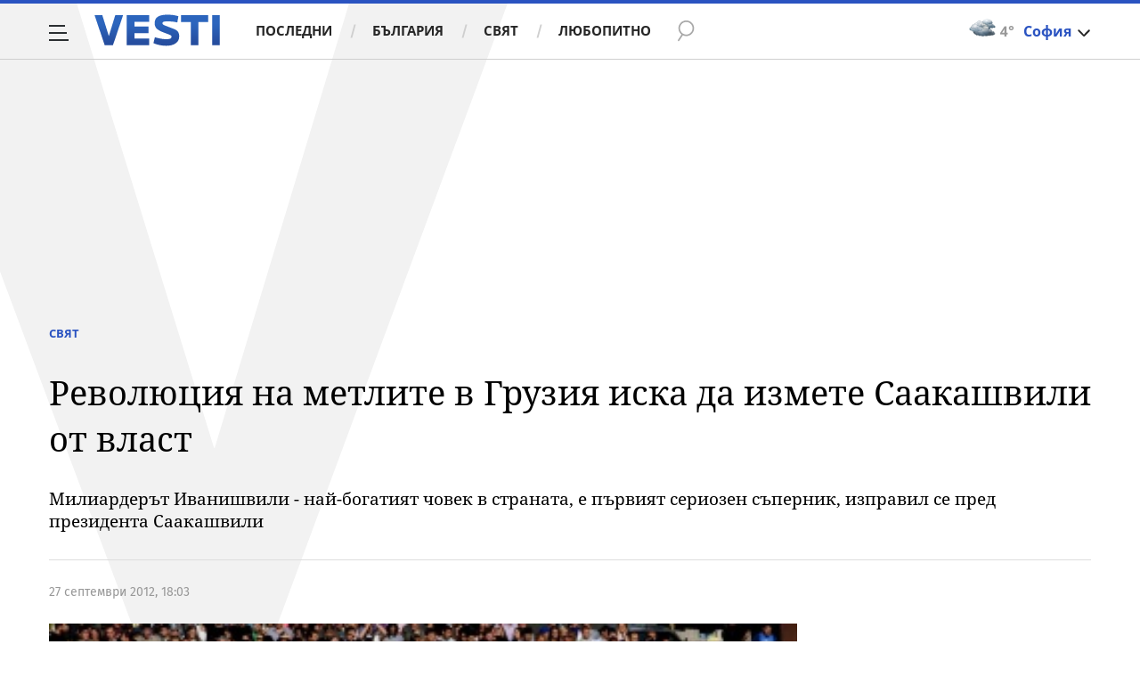

--- FILE ---
content_type: text/javascript; charset=utf-8
request_url: https://b.grabo.bg/netinfo/special/vesti_dealbox_resp.php?affid=20492&r=4571
body_size: 1969
content:
(function(){
	var html = '';
			html += ' \
			<div class="col-12 col-sm-12 col-md-12 col-lg-12 col-xl-12"> \
				<div class="list-item list-item-category normal"> \
					<figure class="gradient"> \
						<a href="https://b.grabo.bg/click.php?it=1766548812&affid=20492&affid2=5&banner_id=427&url=https%3A%2F%2Fgrabo.bg%2F05zmqt%3Faffid%3D20492%26affid2%3D5%26utm_source%3Dbanner" target="_blank"> \
							<div class="img-holder"> \
								<img src="https://imgrabo.com/pics/deals/cached/_293x150/7/dealimg-7814081fde68528d9fb6526bb1ca16a5.jpg" alt="" /> \
							</div> \
						</a> \
						<div class="text-holder"> \
							<figcaption> \
								<h2><a href="https://b.grabo.bg/click.php?it=1766548812&affid=20492&affid2=5&banner_id=427&url=https%3A%2F%2Fgrabo.bg%2F05zmqt%3Faffid%3D20492%26affid2%3D5%26utm_source%3Dbanner" target="_blank">Балнео почивка - Хотел Стримон Гардън Медикъл SPA</a></h2> \
							</figcaption> \
							<div class="label-holder"> \
								<span class="label-category"><a href="https://b.grabo.bg/click.php?it=1766548812&affid=20492&affid2=5&banner_id=427&url=https%3A%2F%2Fgrabo.bg%2F05zmqt%3Faffid%3D20492%26affid2%3D5%26utm_source%3Dbanner" target="_blank">Оферта от Grabo.bg</a></span> \
							</div> \
							<h3> \
								<div style="display: flex;column-gap: 5px;"> \
								Цена: \
									 \
         \
             \
				<div> \
					<span style="color:#098E08;">697.80 лв</span> \
					<span style="color:#999; background:url(//imgrabo.com/design/site/djazga.png) no-repeat 0 5px;">1087.80 лв</span><br> \
					<span style="color:#098E08;">356.78 €</span> \
					<span style="color:#999; background:url(//imgrabo.com/design/site/djazga.png) no-repeat 0 5px;">556.18 €</span> \
				</div> \
             \
         \
 	 \
     \
								</div> \
							</h3> \
						</div> \
					</figure> \
				</div> \
			</div> \
		';
		$("#grabo_b427").replaceWith(html);
})();

--- FILE ---
content_type: application/javascript; charset=utf-8
request_url: https://fundingchoicesmessages.google.com/f/AGSKWxX3gJuRh8_BJprxRqfVXoGW6etHQxH4Q3SuCdk5pvfcwqlrID_ZxoCrGjPhd1O_9WnpWUbLqTtB7dvlXCcuiHzrtznfNWlJ6nyoOeYQllhkBdGaJtKhm41KSgW72vh4noCXbQjOaY4HMPFt4fsjY1u67gFEU6H4hfhrnZmONs07oxdt6p1SEzj0ZmcX/_/dfp-ads./aderlee_ads./wahoha./ads125_/geo_banner.htm?
body_size: -1288
content:
window['650edbae-b75f-4177-80cf-8a87d50b08cc'] = true;

--- FILE ---
content_type: image/svg+xml
request_url: https://m4.netinfo.bg/vesti/img/arrow-blue-small.svg
body_size: 146
content:
<svg xmlns="http://www.w3.org/2000/svg" width="10.951" height="14.979" viewBox="0 0 10.951 14.979"><defs><style>.a{fill:none;stroke:#2a53c1;}</style></defs><g transform="translate(-3871.368 -3818.812)"><path class="a" d="M0,14,6.875,4.375,8.35,2.311,10,0" transform="translate(3871.774 3819.5)"/><path class="a" d="M3875.257,3822.1l6.518-2.543-.386,6.709"/></g></svg>

--- FILE ---
content_type: image/svg+xml
request_url: https://m4.netinfo.bg/vesti/img/cta-icons/icon-facebook.svg
body_size: 890
content:
<svg width="21" height="21" viewBox="0 0 21 21" fill="none" xmlns="http://www.w3.org/2000/svg">
<g clip-path="url(#clip0_37_146)">
<path d="M1.159 9.30544C1.79913 4.16619 6.48424 0.518921 11.6235 1.15905C16.7628 1.79918 20.41 6.48429 19.7699 11.6236C19.1298 16.7628 14.4446 20.4101 9.30539 19.7699C4.16613 19.1298 0.51887 14.4447 1.159 9.30544Z" fill="#3C5B9A"/>
<path fill-rule="evenodd" clip-rule="evenodd" d="M8.82512 13.6221C8.82512 12.6425 8.82114 11.6628 8.82909 10.6851C8.82909 10.5201 8.78338 10.4685 8.61845 10.4744C8.31242 10.4864 8.0064 10.4744 7.70236 10.4804C7.57915 10.4844 7.53345 10.4486 7.53345 10.3174C7.53941 9.70738 7.53941 9.09533 7.53345 8.48328C7.53345 8.36603 7.56723 8.32629 7.68646 8.33026C7.99845 8.33821 8.31242 8.32231 8.62441 8.33622C8.80524 8.34417 8.843 8.28058 8.83903 8.11366C8.82909 7.64866 8.82909 7.18366 8.83903 6.71866C8.85095 6.15032 9.00396 5.61975 9.34178 5.15872C9.76903 4.57449 10.3791 4.30622 11.0806 4.27442C11.8019 4.24263 12.5252 4.26051 13.2466 4.25256C13.3479 4.25256 13.3777 4.28833 13.3777 4.3857C13.3738 5.00372 13.3738 5.62173 13.3777 6.23975C13.3777 6.34904 13.342 6.38282 13.2347 6.38084C12.8869 6.37488 12.5392 6.37885 12.1934 6.38084C11.7304 6.38084 11.4542 6.6193 11.4263 7.07834C11.4025 7.44597 11.4204 7.8136 11.4124 8.18122C11.4085 8.31238 11.4879 8.30244 11.5734 8.30244C12.102 8.30244 12.6286 8.3084 13.1572 8.29847C13.3122 8.29648 13.3638 8.33225 13.346 8.4952C13.2804 9.10924 13.2227 9.72527 13.1691 10.3393C13.1572 10.4784 13.0936 10.5042 12.9684 10.5023C12.5511 10.4963 12.1358 10.4983 11.7185 10.5023C11.4184 10.5023 11.4482 10.4585 11.4482 10.7646C11.4482 12.6822 11.4442 14.5978 11.4522 16.5155C11.4522 16.7182 11.4005 16.7678 11.2018 16.7639C10.4864 16.75 9.77101 16.75 9.05563 16.7639C8.85492 16.7678 8.82114 16.7003 8.82313 16.5194C8.83108 15.5537 8.8271 14.5879 8.8271 13.6241L8.82512 13.6221Z" fill="#FEFEFE"/>
</g>
<defs>
<clipPath id="clip0_37_146">
<rect width="20.929" height="20.929" fill="white"/>
</clipPath>
</defs>
</svg>
